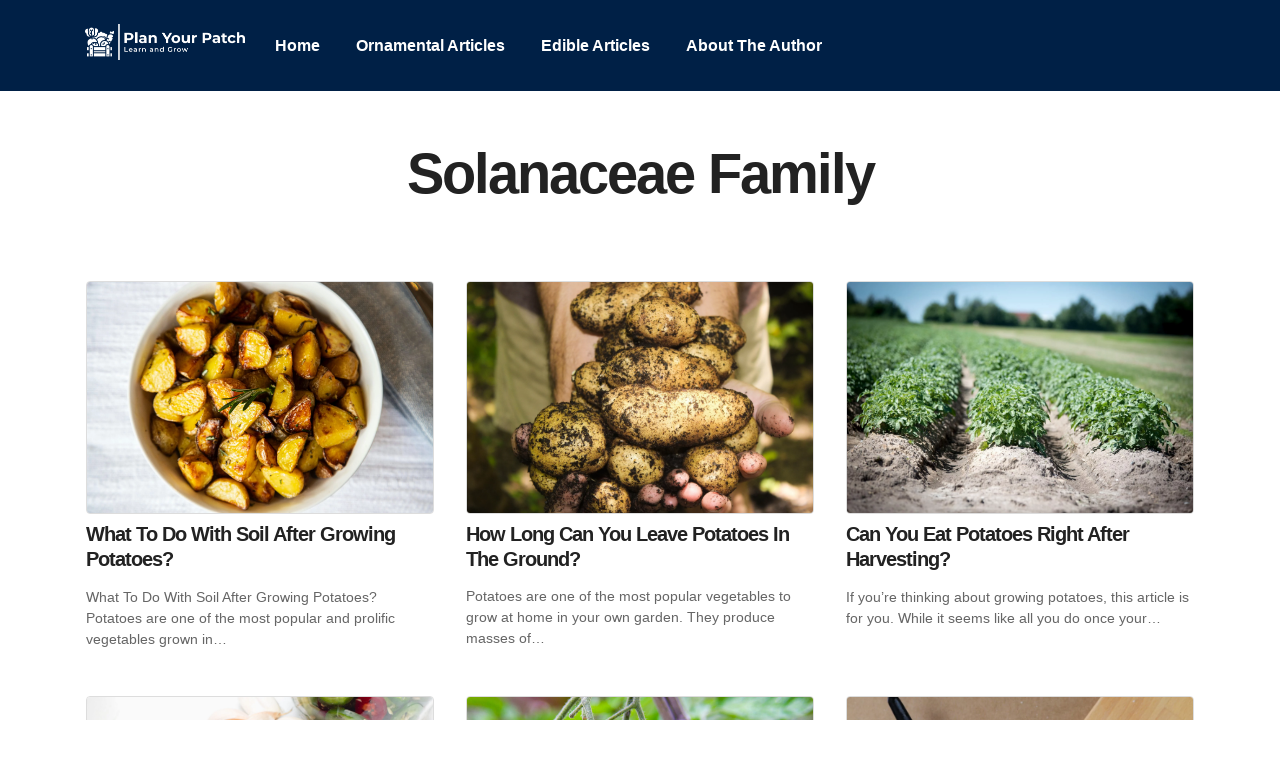

--- FILE ---
content_type: text/css
request_url: https://planyourpatch.com/wp-content/themes/carbonate/style.css?ver=1667302581
body_size: 2519
content:
/*
Theme Name: Carbonate
Theme URI: https://www.moneylab.co/carbonate
Author: Money Lab
Author URI: https://www.moneylab.co
Description: A super lightweight theme built for speed and comfort. It doesn't rely on a slow framework or bloated plugins. It's easy to customize inside WordPress and with little bit of HTML and CSS knowledge.
Version: 2.0
License: GNU General Public License v2 or later
License URI: http://www.gnu.org/licenses/gpl-2.0.html
Text Domain: carbonate
Tags: flexible-header, accessibility-ready, custom-colors, custom-header, custom-menu, custom-logo, editor-style, featured-images
This theme, like WordPress, is licensed under the GPL.
Use it to make something cool, have fun, and share what you've learned with others.
*/


/*********************************************************
    RESET
*********************************************************/
article, aside, dialog, figcaption, figure, footer, header, hgroup, main, nav, section{display: block;}
[tabindex="-1"]:focus{outline: 0 !important;}
input[type="radio"], input[type="checkbox"]{box-sizing: border-box; padding: 0;}
input, button, select, optgroup, textarea{margin: 0; font-family: inherit; font-size: inherit; line-height: inherit;}
table{border-collapse: collapse;}
fieldset{border: none; padding: 0;}
input[type="text"], input[type="password"], textarea, select {outline: none;}


/*********************************************************
    GLOBAL
*********************************************************/
html{font-family: sans-serif; -webkit-text-size-adjust: 100%; -ms-text-size-adjust: 100%; -ms-overflow-style: scrollbar; -webkit-tap-highlight-color: transparent; margin: 0; padding: 0; width: 100%; min-height: 100%; height: 100%;}
body{font-family: var(--body); font-size: 1.15rem; line-height: 1.6; color: var(--text); text-align: left; background-color: var(--background); -webkit-font-smoothing: antialiased; text-shadow: 1px 1px 1px rgba(0,0,0,0.004); position: relative; text-rendering: optimizelegibility; -moz-osx-font-smoothing: grayscale; -moz-font-feature-settings: "liga"; min-height: 100%; height: 100%; padding: 0; margin: 0;}
@-ms-viewport{width: device-width;}


/*********************************************************
    ASSETS
*********************************************************/
h1, .h1, h2, .h2, h3, .h3, h4, .h4, h5, .h5, h6, .h6{font-family: var(--headline); font-weight: 800; line-height: 1.25; margin-top: 0; margin-bottom: 0.5rem;}
h1, .h1{font-size: 3.5rem; letter-spacing: -2px;}
h2, .h2{font-size: 2.75rem; letter-spacing: -2px;}
h3, .h3{font-size: 2rem; letter-spacing: -1px;}
h4, .h4{font-size: 1.25rem; letter-spacing: -1px;}
a{color: var(--link); outline: none; transition: 0.2s ease; text-decoration: none;}
.underline{text-decoration: underline !important;}
.no-underline{text-decoration: none !important;}
.text-left{text-align: left !important;}
.text-right{text-align: right !important;}
.text-center{text-align: center !important;}
.small{font-size: 0.9rem !important; line-height: 1.5 !important;}
.circle{border-radius: 50rem !important;}
.border{border: 1px solid var(--gray) !important;}
.muted{opacity: 0.75;}
.shadow{box-shadow: 0 5px 10px 0 rgba(0, 0, 0, 0.20);}
.rounded{border-radius: 0.25rem !important;}

/*********************************************************
    COLORS
*********************************************************/
:root{
    --black: #222222;
    --white: #FFFFFF;
    --gray: #DDDDDD;
    --dark-gray: #666666;
    --red: #CC3333;
    --orange: #F6BD60;
    --yellow: #FFD700;
    --green: #33CC99 ;
    --blue: #529ECC;
    --purple: #5E36CA;
    --pink: #FF3399;
}

.black .black a{color: var(--black) !important;}
.black-bg{background-color: var(--black) !important;}

.white, .white a{color: var(--white) !important;}
.white-bg{background-color: var(--white) !important;}

.gray, .gray a{color: var(--gray) !important;}
.gray-bg{background-color: var(--gray) !important;}

.dark-gray, .dark-gray a{color: var(--dark-gray) !important;}
.dark-gray-bg{background-color: var(--dark-gray) !important;}

.red, .red a{color: var(--red) !important;}
.red-bg{background-color: var(--red) !important;}

.orange, .orange a{color: var(--orange) !important;}
.orange-bg{background-color: var(--orange) !important;}

.yellow, .yellow a{color: var(--yellow) !important;}
.yellow-bg{background-color: var(--yellow) !important;}

.green, .green a{color: var(--green) !important;}
.green-bg{background-color: var(--green) !important;}

.blue, .green a{color: var(--blue) !important;}
.blue-bg{background-color: var(--blue) !important;}

.purple, .purple a{color: var(--purple) !important;}
.purple-bg{background-color: var(--purple) !important;}

.pink, .pink a{color: var(--pink) !important;}
.pink-bg{background-color: var(--pink) !important;}

.primary, .primary a{color: var(--primary) !important;}
.primary-bg{background-color: var(--primary) !important;}

.secondary, .secondary a{color: var(--secondary) !important;}
.secondary-bg{background-color: var(--secondary) !important;}

.btn-text, .btn-text a{color: var(--button-text) !important;}
.nav-text, .nav-text a{color: var(--nav-text);}
.body-text, .body-text a{color: var(--text);}

/*********************************************************
    HOVERS
*********************************************************/
.hover-mute:hover{opacity: 0.75;}
.hover-dip:hover{transform: translateY(5px);}
.hover-glow:hover{text-shadow: 0 0 10px #fff!important;}


/*********************************************************
    HELPERS
*********************************************************/
.img-fluid{max-width: 100%; height: auto;}
.min-height{min-height: 1000px;}
.container-800{max-width: 800px; margin: auto;}
.w-100{width: 100%;}

.p-0{padding: 0rem !important;}
.p-1{padding: 0.25rem !important;}
.p-2{padding: 0.5rem !important;}
.p-3{padding: 1rem !important;}
.p-4{padding: 2rem !important;}
.p-5{padding: 3rem !important;}

.px-0{padding-left: 0rem !important; padding-right: 0rem !important;}
.px-1{padding-left: 0.25rem !important; padding-right: 0.25rem !important;}
.px-2{padding-left: 0.5rem !important; padding-right: 0.5rem !important;}
.px-3{padding-left: 1rem !important; padding-right: 1rem !important;}
.px-4{padding-left: 2rem !important; padding-right: 2rem !important;}
.px-5{padding-left: 3rem !important; padding-right: 3rem !important;}

.py-0{padding-top: 0rem !important; padding-bottom: 0rem !important;}
.py-1{padding-top: 0.25rem !important; padding-bottom: 0.25rem !important;}
.py-2{padding-top: 0.5rem !important; padding-bottom: 0.5rem !important;}
.py-3{padding-top: 1rem !important; padding-bottom: 1rem !important;}
.py-4{padding-top: 2rem !important; padding-bottom: 2rem !important;}
.py-5{padding-top: 3rem !important; padding-bottom: 3rem !important;}

.pb-0{padding-bottom: 0rem !important;}
.pb-1{padding-bottom: 0.25rem !important;}
.pb-2{padding-bottom: 0.5rem !important;}
.pb-3{padding-bottom: 1rem !important;}
.pb-4{padding-bottom: 2rem !important;}
.pb-5{padding-bottom: 3rem !important;}

.pt-0{padding-top: 0rem !important;}
.pt-1{padding-top: 0.25rem !important;}
.pt-2{padding-top: 0.5rem !important;}
.pt-3{padding-top: 1rem !important;}
.pt-4{padding-top: 2rem !important;}
.pt-5{padding-top: 3rem !important;}

.m-0{margin: 0rem !important;}
.m-1{margin: 0.25rem !important;}
.m-2{margin: 0.5rem !important;}
.m-3{margin: 1rem !important;}
.m-4{margin: 2rem !important;}
.m-5{margin: 3rem !important;}

.mx-0{margin-left: 0rem !important; margin-right: 0rem !important;}
.mx-1{margin-left: 0.25rem !important; margin-right: 0.25rem !important;}
.mx-2{margin-left: 0.5rem !important; margin-right: 0.5rem !important;}
.mx-3{margin-left: 1rem !important; margin-right: 1rem !important;}
.mx-4{margin-left: 2rem !important; margin-right: 2rem !important;}
.mx-5{margin-left: 3rem !important; margin-right: 3rem !important;}

.my-0{margin-top: 0rem !important; margin-bottom: 0rem !important;}
.my-1{margin-top: 0.25rem !important; margin-bottom: 0.25rem !important;}
.my-2{margin-top: 0.5rem !important; margin-bottom: 0.5rem !important;}
.my-3{margin-top: 1rem !important; margin-bottom: 1rem !important;}
.my-4{margin-top: 2rem !important; margin-bottom: 2rem !important;}
.my-5{margin-top: 3rem !important; margin-bottom: 3rem !important;}

.mb-0{margin-bottom: 0rem !important;}
.mb-1{margin-bottom: 0.25rem !important;}
.mb-2{margin-bottom: 0.5rem !important;}
.mb-3{margin-bottom: 1rem !important;}
.mb-4{margin-bottom: 2rem !important;}
.mb-5{margin-bottom: 3rem !important;}

.mt-0{margin-top: 0rem !important;}
.mt-1{margin-top: 0.25rem !important;}
.mt-2{margin-top: 0.5rem !important;}
.mt-3{margin-top: 1rem !important;}
.mt-4{margin-top: 2rem !important;}
.mt-5{margin-top: 3rem !important;}


/*********************************************************
    FORMS
*********************************************************/
.btn{display: inline-block; font-weight: 800; text-align: center; white-space: normal; vertical-align: middle; -webkit-user-select: none; -moz-user-select: none; -ms-user-select: none; user-select: none; border: 1px solid transparent; padding: 1.25rem 1.5rem; font-size: 1.5rem; line-height: 1; transition: 0.2s ease; margin: 0 0 0.5rem 0; text-decoration: none; letter-spacing: -0.04rem; cursor: pointer; font-family: var(--headline); font-weight: 800; -webkit-appearance: none; background-color: var(--secondary); color: var(--button-text);}
.btn:hover, .btn:focus{box-shadow: none; opacity: 1 !important;}
.btn-sm{font-size: 0.9rem; padding: 0.75rem 1rem; margin: 0;}
.form-control{display: block; width: 100%; padding: 0.3rem 0.75rem; color: var(--text); background-color: #fff; background-clip: padding-box; border: 1px solid #ced4da; transition: border-color 0.15s ease-in-out, box-shadow 0.15s ease-in-out;}
.form-group{margin-bottom: 1rem;}


/*********************************************************
    HEADER
*********************************************************/
.header{padding: 0.5rem 0; font-size: 1rem; font-family: var(--headline); font-weight: 800;}
.header .logo{width: 100%; max-width: 200px;}
.header .menu{list-style: none; margin: 0; padding: 0;}
.header .menu li{display: inline-flex; padding: 0 1rem;}
.header .menu li:first-child{padding-left: 0;}
.header .menu li:last-child{padding-right: 0;}


/*********************************************************
    HOMEPAGE
*********************************************************/
.post-card{position: relative; display: -webkit-box; display: -ms-flexbox; display: flex; -webkit-box-orient: vertical; -webkit-box-direction: normal; -ms-flex-direction: column; flex-direction: column; min-width: 0; word-wrap: break-word; background-clip: border-box; padding: 1rem; transition: 0.2s ease;}
.post-card:hover{transform: translateY(5px);}


/*********************************************************
    ARTICLE
*********************************************************/
.article{width: 100%; max-width: 800px; margin: auto;}
.article a{text-decoration: underline;}
.article p{margin-top: 0; margin-bottom: 2.5rem;}
.article ol,ul,dl{margin-top: 0; margin-bottom: 2rem;}
.article ol ol,ul ul,ol ul,ul ol{margin-bottom: 0;}
.article li{margin-bottom: 0.25rem;}
.article iframe{margin-bottom: 2rem; width: 100%; max-width: 100%;}
.article blockquote{padding-left: 2.5rem; margin: 0; color: var(--body); opacity: 0.75; border-left: 5px solid var(--primary); font-style: italic; font-family: var(--text);}

/*********************************************************
    WORDPRESS
*********************************************************/
.alignnone{margin: 0; max-width: 100%; height: auto;}
.aligncenter, div.aligncenter{display: block; margin: auto; max-width: 100%; height: auto;}
.alignright{float: right; margin: 0 0 20px 20px; max-width: 100%; height: auto;}
.alignleft{float:left; margin: 0 20px 20px 0; max-width: 100%; height: auto;}
a img.alignright{float: right; margin: 0 0 20px 20px; max-width: 100%; height: auto;}
a img.alignnone{max-width: 100%; width: 100%; height: auto;}
a img.alignleft{float: left; margin: 0 20px 20px 0; max-width: 100%; height: auto;}
a img.aligncenter{display: block; margin: auto; max-width: 100%; height: auto;}
.wp-caption{background: none; border: none; max-width: 100%; text-align: left; margin: 0 0 40px 0 !important;}
.wp-caption.alignnone{margin: 0 0 40px 0;}
.wp-caption.alignleft{margin: 5px 20px 20px 0;}
.wp-caption.alignright{margin: 5px 0 20px 20px;}
.wp-caption img{border: 0 none; height: auto; margin: 0; max-width: 100%; padding: 0; width: 100%;}
.wp-caption p.wp-caption-text{font-size: 11px; line-height: 11px; padding: 0;  margin: 0px !important;}
.wp-block-image{margin: 0 0 2.5rem 0;}
.wp-block-image img{max-width: 100%; width: 100%; height: auto;}


/*********************************************************
    RESPONSIVE
*********************************************************/
@media (max-width: 1199.98px){ 
}

@media (max-width: 991.99px){
  .container{max-width: 100%;}
  .text-lg-center{text-align: center !important;}
}

@media (max-width: 767.98px){
  .text-md-center{text-align: center !important;}
  h1, .h1{font-size: 2.5rem;}
  h2, .h2{font-size: 2rem;}
  h3, .h3{font-size: 1.5rem;}
  .btn{font-size: 1rem; line-height: 1;}
}

@media (max-width: 575.99px){
  .header{font-size: 0.75rem;}
}
